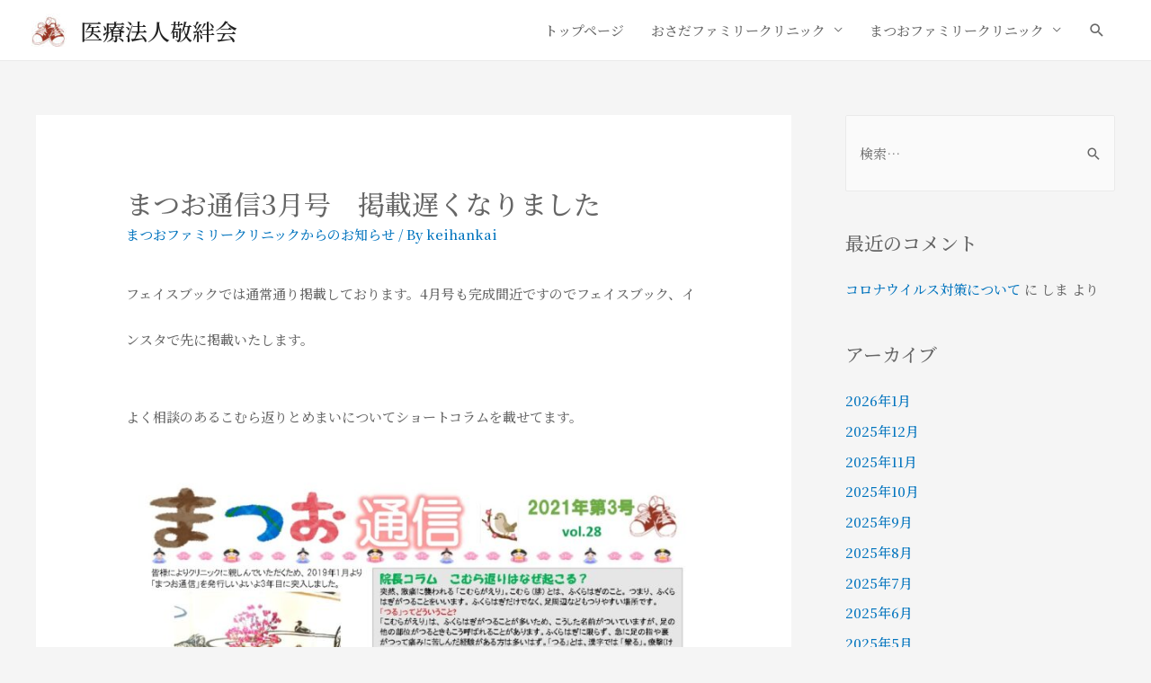

--- FILE ---
content_type: text/html; charset=UTF-8
request_url: https://keihankai.com/2021/03/26/%E3%81%BE%E3%81%A4%E3%81%8A%E9%80%9A%E4%BF%A13%E6%9C%88%E5%8F%B7%E3%80%80%E6%8E%B2%E8%BC%89%E9%81%85%E3%81%8F%E3%81%AA%E3%82%8A%E3%81%BE%E3%81%97%E3%81%9F/
body_size: 10949
content:
<!DOCTYPE html>
<html lang="ja">
<head>
<meta charset="UTF-8">
<meta name="viewport" content="width=device-width, initial-scale=1">
<link rel="profile" href="https://gmpg.org/xfn/11">

<title>まつお通信3月号　掲載遅くなりました | 医療法人敬絆会</title>

<!-- All In One SEO Pack 3.7.1ob_start_detected [-1,-1] -->
<script type="application/ld+json" class="aioseop-schema">{"@context":"https://schema.org","@graph":[{"@type":"Organization","@id":"https://keihankai.com/#organization","url":"https://keihankai.com/","name":"医療法人敬絆会","sameAs":["地域に根ざした包括サービス","近江八幡市を中心とした14拠点で医療・介護の包括サービスを実践する。"],"logo":{"@type":"ImageObject","@id":"https://keihankai.com/#logo","url":"https://keihankai.com/wp-content/uploads/2020/02/cropped-header_logo.jpg","caption":""},"image":{"@id":"https://keihankai.com/#logo"}},{"@type":"WebSite","@id":"https://keihankai.com/#website","url":"https://keihankai.com/","name":"医療法人敬絆会","publisher":{"@id":"https://keihankai.com/#organization"},"potentialAction":{"@type":"SearchAction","target":"https://keihankai.com/?s={search_term_string}","query-input":"required name=search_term_string"}},{"@type":"WebPage","@id":"https://keihankai.com/2021/03/26/%e3%81%be%e3%81%a4%e3%81%8a%e9%80%9a%e4%bf%a13%e6%9c%88%e5%8f%b7%e3%80%80%e6%8e%b2%e8%bc%89%e9%81%85%e3%81%8f%e3%81%aa%e3%82%8a%e3%81%be%e3%81%97%e3%81%9f/#webpage","url":"https://keihankai.com/2021/03/26/%e3%81%be%e3%81%a4%e3%81%8a%e9%80%9a%e4%bf%a13%e6%9c%88%e5%8f%b7%e3%80%80%e6%8e%b2%e8%bc%89%e9%81%85%e3%81%8f%e3%81%aa%e3%82%8a%e3%81%be%e3%81%97%e3%81%9f/","inLanguage":"ja","name":"まつお通信3月号　掲載遅くなりました","isPartOf":{"@id":"https://keihankai.com/#website"},"breadcrumb":{"@id":"https://keihankai.com/2021/03/26/%e3%81%be%e3%81%a4%e3%81%8a%e9%80%9a%e4%bf%a13%e6%9c%88%e5%8f%b7%e3%80%80%e6%8e%b2%e8%bc%89%e9%81%85%e3%81%8f%e3%81%aa%e3%82%8a%e3%81%be%e3%81%97%e3%81%9f/#breadcrumblist"},"datePublished":"2021-03-26T11:11:45+09:00","dateModified":"2021-03-26T11:11:46+09:00"},{"@type":"Article","@id":"https://keihankai.com/2021/03/26/%e3%81%be%e3%81%a4%e3%81%8a%e9%80%9a%e4%bf%a13%e6%9c%88%e5%8f%b7%e3%80%80%e6%8e%b2%e8%bc%89%e9%81%85%e3%81%8f%e3%81%aa%e3%82%8a%e3%81%be%e3%81%97%e3%81%9f/#article","isPartOf":{"@id":"https://keihankai.com/2021/03/26/%e3%81%be%e3%81%a4%e3%81%8a%e9%80%9a%e4%bf%a13%e6%9c%88%e5%8f%b7%e3%80%80%e6%8e%b2%e8%bc%89%e9%81%85%e3%81%8f%e3%81%aa%e3%82%8a%e3%81%be%e3%81%97%e3%81%9f/#webpage"},"author":{"@id":"https://keihankai.com/author/keihankai/#author"},"headline":"まつお通信3月号　掲載遅くなりました","datePublished":"2021-03-26T11:11:45+09:00","dateModified":"2021-03-26T11:11:46+09:00","commentCount":0,"mainEntityOfPage":{"@id":"https://keihankai.com/2021/03/26/%e3%81%be%e3%81%a4%e3%81%8a%e9%80%9a%e4%bf%a13%e6%9c%88%e5%8f%b7%e3%80%80%e6%8e%b2%e8%bc%89%e9%81%85%e3%81%8f%e3%81%aa%e3%82%8a%e3%81%be%e3%81%97%e3%81%9f/#webpage"},"publisher":{"@id":"https://keihankai.com/#organization"},"articleSection":"まつおファミリークリニックからのお知らせ","image":{"@type":"ImageObject","@id":"https://keihankai.com/2021/03/26/%e3%81%be%e3%81%a4%e3%81%8a%e9%80%9a%e4%bf%a13%e6%9c%88%e5%8f%b7%e3%80%80%e6%8e%b2%e8%bc%89%e9%81%85%e3%81%8f%e3%81%aa%e3%82%8a%e3%81%be%e3%81%97%e3%81%9f/#primaryimage","url":"https://keihankai.com/wp-content/uploads/2021/03/é¢åæ°è2021.3_page-0001-724x1024.jpg"}},{"@type":"Person","@id":"https://keihankai.com/author/keihankai/#author","name":"keihankai","sameAs":[],"image":{"@type":"ImageObject","@id":"https://keihankai.com/#personlogo","url":"https://secure.gravatar.com/avatar/060fcf9effbd64c55a5364f950444b1b?s=96&d=mm&r=g","width":96,"height":96,"caption":"keihankai"}},{"@type":"BreadcrumbList","@id":"https://keihankai.com/2021/03/26/%e3%81%be%e3%81%a4%e3%81%8a%e9%80%9a%e4%bf%a13%e6%9c%88%e5%8f%b7%e3%80%80%e6%8e%b2%e8%bc%89%e9%81%85%e3%81%8f%e3%81%aa%e3%82%8a%e3%81%be%e3%81%97%e3%81%9f/#breadcrumblist","itemListElement":[{"@type":"ListItem","position":1,"item":{"@type":"WebPage","@id":"https://keihankai.com/","url":"https://keihankai.com/","name":"医療法人敬絆会 人の道を敬い、人と人、社会との絆を大切にする。"}},{"@type":"ListItem","position":2,"item":{"@type":"WebPage","@id":"https://keihankai.com/2021/03/26/%e3%81%be%e3%81%a4%e3%81%8a%e9%80%9a%e4%bf%a13%e6%9c%88%e5%8f%b7%e3%80%80%e6%8e%b2%e8%bc%89%e9%81%85%e3%81%8f%e3%81%aa%e3%82%8a%e3%81%be%e3%81%97%e3%81%9f/","url":"https://keihankai.com/2021/03/26/%e3%81%be%e3%81%a4%e3%81%8a%e9%80%9a%e4%bf%a13%e6%9c%88%e5%8f%b7%e3%80%80%e6%8e%b2%e8%bc%89%e9%81%85%e3%81%8f%e3%81%aa%e3%82%8a%e3%81%be%e3%81%97%e3%81%9f/","name":"まつお通信3月号　掲載遅くなりました"}}]}]}</script>
<link rel="canonical" href="https://keihankai.com/2021/03/26/まつお通信3月号　掲載遅くなりました/" />
			<script type="text/javascript" >
				window.ga=window.ga||function(){(ga.q=ga.q||[]).push(arguments)};ga.l=+new Date;
				ga('create', 'UA-68551622-44', 'auto');
				// Plugins
				
				ga('send', 'pageview');
			</script>
			<script async src="https://www.google-analytics.com/analytics.js"></script>
			<!-- All In One SEO Pack -->
<link rel='dns-prefetch' href='//webfonts.xserver.jp' />
<link rel='dns-prefetch' href='//fonts.googleapis.com' />
<link rel='dns-prefetch' href='//s.w.org' />
<link rel="alternate" type="application/rss+xml" title="医療法人敬絆会 &raquo; フィード" href="https://keihankai.com/feed/" />
<link rel="alternate" type="application/rss+xml" title="医療法人敬絆会 &raquo; コメントフィード" href="https://keihankai.com/comments/feed/" />
		<script>
			window._wpemojiSettings = {"baseUrl":"https:\/\/s.w.org\/images\/core\/emoji\/12.0.0-1\/72x72\/","ext":".png","svgUrl":"https:\/\/s.w.org\/images\/core\/emoji\/12.0.0-1\/svg\/","svgExt":".svg","source":{"concatemoji":"https:\/\/keihankai.com\/wp-includes\/js\/wp-emoji-release.min.js?ver=5.3.20"}};
			!function(e,a,t){var n,r,o,i=a.createElement("canvas"),p=i.getContext&&i.getContext("2d");function s(e,t){var a=String.fromCharCode;p.clearRect(0,0,i.width,i.height),p.fillText(a.apply(this,e),0,0);e=i.toDataURL();return p.clearRect(0,0,i.width,i.height),p.fillText(a.apply(this,t),0,0),e===i.toDataURL()}function c(e){var t=a.createElement("script");t.src=e,t.defer=t.type="text/javascript",a.getElementsByTagName("head")[0].appendChild(t)}for(o=Array("flag","emoji"),t.supports={everything:!0,everythingExceptFlag:!0},r=0;r<o.length;r++)t.supports[o[r]]=function(e){if(!p||!p.fillText)return!1;switch(p.textBaseline="top",p.font="600 32px Arial",e){case"flag":return s([127987,65039,8205,9895,65039],[127987,65039,8203,9895,65039])?!1:!s([55356,56826,55356,56819],[55356,56826,8203,55356,56819])&&!s([55356,57332,56128,56423,56128,56418,56128,56421,56128,56430,56128,56423,56128,56447],[55356,57332,8203,56128,56423,8203,56128,56418,8203,56128,56421,8203,56128,56430,8203,56128,56423,8203,56128,56447]);case"emoji":return!s([55357,56424,55356,57342,8205,55358,56605,8205,55357,56424,55356,57340],[55357,56424,55356,57342,8203,55358,56605,8203,55357,56424,55356,57340])}return!1}(o[r]),t.supports.everything=t.supports.everything&&t.supports[o[r]],"flag"!==o[r]&&(t.supports.everythingExceptFlag=t.supports.everythingExceptFlag&&t.supports[o[r]]);t.supports.everythingExceptFlag=t.supports.everythingExceptFlag&&!t.supports.flag,t.DOMReady=!1,t.readyCallback=function(){t.DOMReady=!0},t.supports.everything||(n=function(){t.readyCallback()},a.addEventListener?(a.addEventListener("DOMContentLoaded",n,!1),e.addEventListener("load",n,!1)):(e.attachEvent("onload",n),a.attachEvent("onreadystatechange",function(){"complete"===a.readyState&&t.readyCallback()})),(n=t.source||{}).concatemoji?c(n.concatemoji):n.wpemoji&&n.twemoji&&(c(n.twemoji),c(n.wpemoji)))}(window,document,window._wpemojiSettings);
		</script>
		<style>
img.wp-smiley,
img.emoji {
	display: inline !important;
	border: none !important;
	box-shadow: none !important;
	height: 1em !important;
	width: 1em !important;
	margin: 0 .07em !important;
	vertical-align: -0.1em !important;
	background: none !important;
	padding: 0 !important;
}
</style>
	<link rel='stylesheet' id='astra-theme-css-css'  href='https://keihankai.com/wp-content/themes/astra/assets/css/minified/style.min.css?ver=2.3.1' media='all' />
<style id='astra-theme-css-inline-css'>
html{font-size:93.75%;}a,.page-title{color:#0274be;}a:hover,a:focus{color:#3a3a3a;}body,button,input,select,textarea,.ast-button,.ast-custom-button{font-family:'Noto Serif JP',serif;font-weight:500;font-size:15px;font-size:1rem;line-height:3.45;}blockquote{color:#1b1b1b;}p,.entry-content p{margin-bottom:2.3em;}h1,.entry-content h1,h2,.entry-content h2,h3,.entry-content h3,h4,.entry-content h4,h5,.entry-content h5,h6,.entry-content h6,.site-title,.site-title a{font-family:'Noto Serif JP',serif;font-weight:500;}.site-title{font-size:25px;font-size:1.6666666666667rem;}header .site-logo-img .custom-logo-link img{max-width:39px;}.astra-logo-svg{width:39px;}.ast-archive-description .ast-archive-title{font-size:40px;font-size:2.6666666666667rem;}.site-header .site-description{font-size:15px;font-size:1rem;}.entry-title{font-size:33px;font-size:2.2rem;}.comment-reply-title{font-size:24px;font-size:1.6rem;}.ast-comment-list #cancel-comment-reply-link{font-size:15px;font-size:1rem;}h1,.entry-content h1{font-size:40px;font-size:2.6666666666667rem;font-family:'Noto Serif JP',serif;line-height:1;}h2,.entry-content h2{font-size:30px;font-size:2rem;font-family:'Noto Serif JP',serif;line-height:1;}h3,.entry-content h3{font-size:25px;font-size:1.6666666666667rem;font-family:'Noto Serif JP',serif;line-height:1;}h4,.entry-content h4{font-size:20px;font-size:1.3333333333333rem;line-height:1;}h5,.entry-content h5{font-size:18px;font-size:1.2rem;line-height:1;}h6,.entry-content h6{font-size:15px;font-size:1rem;line-height:1;}.ast-single-post .entry-title,.page-title{font-size:30px;font-size:2rem;}#secondary,#secondary button,#secondary input,#secondary select,#secondary textarea{font-size:15px;font-size:1rem;}::selection{color:transparent;}body,h1,.entry-title a,.entry-content h1,h2,.entry-content h2,h3,.entry-content h3,h4,.entry-content h4,h5,.entry-content h5,h6,.entry-content h6,.wc-block-grid__product-title{color:#666666;}.tagcloud a:hover,.tagcloud a:focus,.tagcloud a.current-item{color:#ffffff;border-color:#0274be;background-color:#0274be;}.main-header-menu a,.ast-header-custom-item a{color:#666666;}.main-header-menu li:hover > a,.main-header-menu li:hover > .ast-menu-toggle,.main-header-menu .ast-masthead-custom-menu-items a:hover,.main-header-menu li.focus > a,.main-header-menu li.focus > .ast-menu-toggle,.main-header-menu .current-menu-item > a,.main-header-menu .current-menu-ancestor > a,.main-header-menu .current_page_item > a,.main-header-menu .current-menu-item > .ast-menu-toggle,.main-header-menu .current-menu-ancestor > .ast-menu-toggle,.main-header-menu .current_page_item > .ast-menu-toggle{color:#0274be;}input:focus,input[type="text"]:focus,input[type="email"]:focus,input[type="url"]:focus,input[type="password"]:focus,input[type="reset"]:focus,input[type="search"]:focus,textarea:focus{border-color:#0274be;}input[type="radio"]:checked,input[type=reset],input[type="checkbox"]:checked,input[type="checkbox"]:hover:checked,input[type="checkbox"]:focus:checked,input[type=range]::-webkit-slider-thumb{border-color:#0274be;background-color:#0274be;box-shadow:none;}.site-footer a:hover + .post-count,.site-footer a:focus + .post-count{background:#0274be;border-color:#0274be;}.footer-adv .footer-adv-overlay{border-top-style:solid;border-top-width:0;border-top-color:#3b0e8e;}.footer-adv-overlay{background-color:#04005e;}.ast-comment-meta{line-height:1.666666667;font-size:12px;font-size:0.8rem;}.single .nav-links .nav-previous,.single .nav-links .nav-next,.single .ast-author-details .author-title,.ast-comment-meta{color:#0274be;}.entry-meta,.entry-meta *{line-height:1.45;color:#0274be;}.entry-meta a:hover,.entry-meta a:hover *,.entry-meta a:focus,.entry-meta a:focus *{color:#3a3a3a;}.ast-404-layout-1 .ast-404-text{font-size:200px;font-size:13.333333333333rem;}.widget-title{font-size:21px;font-size:1.4rem;color:#666666;}#cat option,.secondary .calendar_wrap thead a,.secondary .calendar_wrap thead a:visited{color:#0274be;}.secondary .calendar_wrap #today,.ast-progress-val span{background:#0274be;}.secondary a:hover + .post-count,.secondary a:focus + .post-count{background:#0274be;border-color:#0274be;}.calendar_wrap #today > a{color:#ffffff;}.ast-pagination a,.page-links .page-link,.single .post-navigation a{color:#0274be;}.ast-pagination a:hover,.ast-pagination a:focus,.ast-pagination > span:hover:not(.dots),.ast-pagination > span.current,.page-links > .page-link,.page-links .page-link:hover,.post-navigation a:hover{color:#3a3a3a;}.ast-header-break-point .ast-mobile-menu-buttons-minimal.menu-toggle{background:transparent;color:#2b2b2b;}.ast-header-break-point .ast-mobile-menu-buttons-outline.menu-toggle{background:transparent;border:1px solid #2b2b2b;color:#2b2b2b;}.ast-header-break-point .ast-mobile-menu-buttons-fill.menu-toggle{background:#2b2b2b;color:#ffffff;}.elementor-button-wrapper .elementor-button,.elementor-button-wrapper .elementor-button:visited,.wp-block-button .wp-block-button__link{border-style:solid;border-top-width:0;border-right-width:0;border-left-width:0;border-bottom-width:0;color:#7f7f7f;font-family:inherit;font-weight:inherit;line-height:1;}body .elementor-button.elementor-size-sm,body .elementor-button.elementor-size-xs,body .elementor-button.elementor-size-md,body .elementor-button.elementor-size-lg,body .elementor-button.elementor-size-xl,body .elementor-button,.wp-block-button .wp-block-button__link{border-radius:2px;padding-top:10px;padding-right:40px;padding-bottom:10px;padding-left:40px;}.elementor-button-wrapper .elementor-button:hover,.elementor-button-wrapper .elementor-button:focus,.wp-block-button .wp-block-button__link:hover,.wp-block-button .wp-block-button__link:focus{color:#ffffff;background-color:#3a3a3a;border-color:#3a3a3a;}.elementor-widget-heading h1.elementor-heading-title{line-height:1;}.elementor-widget-heading h2.elementor-heading-title{line-height:1;}.elementor-widget-heading h3.elementor-heading-title{line-height:1;}.elementor-widget-heading h4.elementor-heading-title{line-height:1;}.elementor-widget-heading h5.elementor-heading-title{line-height:1;}.elementor-widget-heading h6.elementor-heading-title{line-height:1;}.menu-toggle,button,.ast-button,.ast-custom-button,.button,input#submit,input[type="button"],input[type="submit"],input[type="reset"]{border-style:solid;border-top-width:0;border-right-width:0;border-left-width:0;border-bottom-width:0;color:#7f7f7f;border-radius:2px;padding-top:10px;padding-right:40px;padding-bottom:10px;padding-left:40px;font-family:inherit;font-weight:inherit;line-height:1;}button:focus,.menu-toggle:hover,button:hover,.ast-button:hover,.button:hover,input[type=reset]:hover,input[type=reset]:focus,input#submit:hover,input#submit:focus,input[type="button"]:hover,input[type="button"]:focus,input[type="submit"]:hover,input[type="submit"]:focus{color:#ffffff;background-color:#3a3a3a;border-color:#3a3a3a;}@media (min-width:545px){.ast-page-builder-template .comments-area,.single.ast-page-builder-template .entry-header,.single.ast-page-builder-template .post-navigation{max-width:1240px;margin-left:auto;margin-right:auto;}}@media (max-width:768px){.ast-archive-description .ast-archive-title{font-size:40px;}.entry-title{font-size:30px;}h1,.entry-content h1{font-size:30px;}h2,.entry-content h2{font-size:25px;}h3,.entry-content h3{font-size:20px;}.ast-single-post .entry-title,.page-title{font-size:30px;}}@media (max-width:544px){.ast-archive-description .ast-archive-title{font-size:20px;}.entry-title{font-size:20px;}h1,.entry-content h1{font-size:30px;}h2,.entry-content h2{font-size:25px;}h3,.entry-content h3{font-size:20px;}.ast-single-post .entry-title,.page-title{font-size:30px;}}@media (max-width:768px){html{font-size:85.5%;}}@media (max-width:544px){html{font-size:85.5%;}}@media (min-width:769px){.ast-container{max-width:1240px;}}@font-face {font-family: "Astra";src: url( https://keihankai.com/wp-content/themes/astra/assets/fonts/astra.woff) format("woff"),url( https://keihankai.com/wp-content/themes/astra/assets/fonts/astra.ttf) format("truetype"),url( https://keihankai.com/wp-content/themes/astra/assets/fonts/astra.svg#astra) format("svg");font-weight: normal;font-style: normal;font-display: fallback;}@media (max-width:921px) {.main-header-bar .main-header-bar-navigation{display:none;}}.ast-desktop .main-header-menu.submenu-with-border .sub-menu,.ast-desktop .main-header-menu.submenu-with-border .children,.ast-desktop .main-header-menu.submenu-with-border .astra-full-megamenu-wrapper{border-color:#7c7c7c;}.ast-desktop .main-header-menu.submenu-with-border .sub-menu,.ast-desktop .main-header-menu.submenu-with-border .children{border-top-width:0px;border-right-width:0px;border-left-width:0px;border-bottom-width:0px;border-style:solid;}.ast-desktop .main-header-menu.submenu-with-border .sub-menu .sub-menu,.ast-desktop .main-header-menu.submenu-with-border .children .children{top:-0px;}.ast-desktop .main-header-menu.submenu-with-border .sub-menu a,.ast-desktop .main-header-menu.submenu-with-border .children a{border-bottom-width:1px;border-style:solid;border-color:#898989;}@media (min-width:769px){.main-header-menu .sub-menu li.ast-left-align-sub-menu:hover > ul,.main-header-menu .sub-menu li.ast-left-align-sub-menu.focus > ul{margin-left:-0px;}}.ast-small-footer{border-top-style:solid;border-top-width:1px;border-top-color:#7a7a7a;}.ast-small-footer-wrap{text-align:center;}@media (max-width:920px){.ast-404-layout-1 .ast-404-text{font-size:100px;font-size:6.6666666666667rem;}}#masthead .ast-container,.ast-header-breadcrumb .ast-container{max-width:100%;padding-left:35px;padding-right:35px;}@media (max-width:921px){#masthead .ast-container,.ast-header-breadcrumb .ast-container{padding-left:20px;padding-right:20px;}}#masthead .ast-container,.ast-header-breadcrumb .ast-container{max-width:100%;padding-left:35px;padding-right:35px;}@media (max-width:921px){#masthead .ast-container,.ast-header-breadcrumb .ast-container{padding-left:20px;padding-right:20px;}}.ast-breadcrumbs .trail-browse,.ast-breadcrumbs .trail-items,.ast-breadcrumbs .trail-items li{display:inline-block;margin:0;padding:0;border:none;background:inherit;text-indent:0;}.ast-breadcrumbs .trail-browse{font-size:inherit;font-style:inherit;font-weight:inherit;color:inherit;}.ast-breadcrumbs .trail-items{list-style:none;}.trail-items li::after{padding:0 0.3em;content:"»";}.trail-items li:last-of-type::after{display:none;}.ast-header-break-point .site-header{border-bottom-width:1px;}@media (min-width:769px){.main-header-bar{border-bottom-width:1px;}}@media (min-width:769px){#primary{width:70%;}#secondary{width:30%;}}.ast-safari-browser-less-than-11 .main-header-menu .menu-item, .ast-safari-browser-less-than-11 .main-header-bar .ast-masthead-custom-menu-items{display:block;}.main-header-menu .menu-item, .main-header-bar .ast-masthead-custom-menu-items{-js-display:flex;display:flex;-webkit-box-pack:center;-webkit-justify-content:center;-moz-box-pack:center;-ms-flex-pack:center;justify-content:center;-webkit-box-orient:vertical;-webkit-box-direction:normal;-webkit-flex-direction:column;-moz-box-orient:vertical;-moz-box-direction:normal;-ms-flex-direction:column;flex-direction:column;}.main-header-menu > .menu-item > a{height:100%;-webkit-box-align:center;-webkit-align-items:center;-moz-box-align:center;-ms-flex-align:center;align-items:center;-js-display:flex;display:flex;}.ast-primary-menu-disabled .main-header-bar .ast-masthead-custom-menu-items{flex:unset;}
</style>
<link rel='stylesheet' id='astra-google-fonts-css'  href='//fonts.googleapis.com/css?family=Noto+Serif+JP%3A500%2C900&#038;display=fallback&#038;ver=2.3.1' media='all' />
<link rel='stylesheet' id='astra-menu-animation-css'  href='https://keihankai.com/wp-content/themes/astra/assets/css/minified/menu-animation.min.css?ver=2.3.1' media='all' />
<link rel='stylesheet' id='wp-block-library-css'  href='https://keihankai.com/wp-includes/css/dist/block-library/style.min.css?ver=5.3.20' media='all' />
<link rel='stylesheet' id='font-awesome-css'  href='https://keihankai.com/wp-content/plugins/elementor/assets/lib/font-awesome/css/font-awesome.min.css?ver=4.7.0' media='all' />
<link rel='stylesheet' id='scrollup-css-css'  href='https://keihankai.com/wp-content/plugins/smooth-scroll-up/css/scrollup.css?ver=5.3.20' media='all' />
<link rel='stylesheet' id='whats-new-style-css'  href='https://keihankai.com/wp-content/plugins/whats-new-genarator/whats-new.css?ver=2.0.2' media='all' />
<script src='https://keihankai.com/wp-includes/js/jquery/jquery.js?ver=1.12.4-wp'></script>
<script src='https://keihankai.com/wp-includes/js/jquery/jquery-migrate.min.js?ver=1.4.1'></script>
<script src='//webfonts.xserver.jp/js/xserver.js?ver=1.2.1'></script>
<!--[if IE]>
<script src='https://keihankai.com/wp-content/themes/astra/assets/js/minified/flexibility.min.js?ver=2.3.1'></script>
<script>
flexibility(document.documentElement);
</script>
<![endif]-->
<link rel='https://api.w.org/' href='https://keihankai.com/wp-json/' />
<link rel="EditURI" type="application/rsd+xml" title="RSD" href="https://keihankai.com/xmlrpc.php?rsd" />
<link rel="wlwmanifest" type="application/wlwmanifest+xml" href="https://keihankai.com/wp-includes/wlwmanifest.xml" /> 
<link rel='prev' title='バイアグラ・レビトラ・シアリスの比較' href='https://keihankai.com/2021/03/26/%e3%83%90%e3%82%a4%e3%82%a2%e3%82%b0%e3%83%a9%e3%83%bb%e3%83%ac%e3%83%93%e3%83%88%e3%83%a9%e3%83%bb%e3%82%b7%e3%82%a2%e3%83%aa%e3%82%b9%e3%81%ae%e6%af%94%e8%bc%83/' />
<link rel='next' title='4月から1時間を超えての駐車券発行' href='https://keihankai.com/2021/03/30/4%e6%9c%88%e3%81%8b%e3%82%891%e6%99%82%e9%96%93%e3%82%92%e8%b6%85%e3%81%88%e3%81%a6%e3%81%ae%e9%a7%90%e8%bb%8a%e5%88%b8%e7%99%ba%e8%a1%8c/' />
<meta name="generator" content="WordPress 5.3.20" />
<link rel='shortlink' href='https://keihankai.com/?p=1945' />
<link rel="alternate" type="application/json+oembed" href="https://keihankai.com/wp-json/oembed/1.0/embed?url=https%3A%2F%2Fkeihankai.com%2F2021%2F03%2F26%2F%25e3%2581%25be%25e3%2581%25a4%25e3%2581%258a%25e9%2580%259a%25e4%25bf%25a13%25e6%259c%2588%25e5%258f%25b7%25e3%2580%2580%25e6%258e%25b2%25e8%25bc%2589%25e9%2581%2585%25e3%2581%258f%25e3%2581%25aa%25e3%2582%258a%25e3%2581%25be%25e3%2581%2597%25e3%2581%259f%2F" />
<link rel="alternate" type="text/xml+oembed" href="https://keihankai.com/wp-json/oembed/1.0/embed?url=https%3A%2F%2Fkeihankai.com%2F2021%2F03%2F26%2F%25e3%2581%25be%25e3%2581%25a4%25e3%2581%258a%25e9%2580%259a%25e4%25bf%25a13%25e6%259c%2588%25e5%258f%25b7%25e3%2580%2580%25e6%258e%25b2%25e8%25bc%2589%25e9%2581%2585%25e3%2581%258f%25e3%2581%25aa%25e3%2582%258a%25e3%2581%25be%25e3%2581%2597%25e3%2581%259f%2F&#038;format=xml" />
<style>.recentcomments a{display:inline !important;padding:0 !important;margin:0 !important;}</style><link rel="icon" href="https://keihankai.com/wp-content/uploads/2020/02/cropped-header_logo-1-32x32.jpg" sizes="32x32" />
<link rel="icon" href="https://keihankai.com/wp-content/uploads/2020/02/cropped-header_logo-1-192x192.jpg" sizes="192x192" />
<link rel="apple-touch-icon-precomposed" href="https://keihankai.com/wp-content/uploads/2020/02/cropped-header_logo-1-180x180.jpg" />
<meta name="msapplication-TileImage" content="https://keihankai.com/wp-content/uploads/2020/02/cropped-header_logo-1-270x270.jpg" />
</head>

<body data-rsssl=1 itemtype='https://schema.org/Blog' itemscope='itemscope' class="post-template-default single single-post postid-1945 single-format-standard wp-custom-logo ast-desktop ast-separate-container ast-right-sidebar astra-2.3.1 ast-header-custom-item-inside group-blog ast-blog-single-style-1 ast-single-post ast-inherit-site-logo-transparent ast-normal-title-enabled elementor-default">

<div 
	class="hfeed site" id="page">
	<a class="skip-link screen-reader-text" href="#content">コンテンツへスキップ</a>

	
	
		<header 
			class="site-header ast-primary-submenu-animation-slide-up header-main-layout-1 ast-primary-menu-enabled ast-logo-title-inline ast-menu-toggle-link ast-mobile-header-inline" id="masthead" itemtype="https://schema.org/WPHeader" itemscope="itemscope"		>

			
			
<div class="main-header-bar-wrap">
	<div class="main-header-bar">
				<div class="ast-container">

			<div class="ast-flex main-header-container">
				
		<div class="site-branding">
			<div
			class="ast-site-identity" itemtype="https://schema.org/Organization" itemscope="itemscope"			>
				<span class="site-logo-img"><a href="https://keihankai.com/" class="custom-logo-link" rel="home"><img width="39" height="37" src="https://keihankai.com/wp-content/uploads/2020/02/cropped-header_logo-39x37.jpg" class="custom-logo" alt="医療法人敬絆会" srcset="https://keihankai.com/wp-content/uploads/2020/02/cropped-header_logo-39x37.jpg 39w, https://keihankai.com/wp-content/uploads/2020/02/cropped-header_logo.jpg 84w" sizes="(max-width: 39px) 100vw, 39px" /></a></span><div class="ast-site-title-wrap">
						<span class="site-title" itemprop="name">
				<a href="https://keihankai.com/" rel="home" itemprop="url" >
					医療法人敬絆会
				</a>
			</span>
						
					</div>			</div>
		</div>

		<!-- .site-branding -->
				<div class="ast-mobile-menu-buttons">

			
					<div class="ast-button-wrap">
			<button type="button" class="menu-toggle main-header-menu-toggle  ast-mobile-menu-buttons-minimal "  aria-controls='primary-menu' aria-expanded='false'>
				<span class="screen-reader-text">メインメニュー</span>
				<span class="menu-toggle-icon"></span>
							</button>
		</div>
			
			
		</div>
			<div class="ast-main-header-bar-alignment"><div class="main-header-bar-navigation"><nav class="ast-flex-grow-1 navigation-accessibility" id="site-navigation" aria-label="Site Navigation" itemtype="https://schema.org/SiteNavigationElement" itemscope="itemscope"><div class="main-navigation"><ul id="primary-menu" class="main-header-menu ast-nav-menu ast-flex ast-justify-content-flex-end  submenu-with-border astra-menu-animation-slide-up "><li id="menu-item-51" class="menu-item menu-item-type-post_type menu-item-object-page menu-item-home menu-item-51"><a href="https://keihankai.com/">トップページ</a></li>
<li id="menu-item-958" class="menu-item menu-item-type-post_type menu-item-object-page menu-item-has-children menu-item-958"><a href="https://keihankai.com/%e3%81%8a%e3%81%95%e3%81%a0%e3%83%95%e3%82%a1%e3%83%9f%e3%83%aa%e3%83%bc%e3%82%af%e3%83%aa%e3%83%8b%e3%83%83%e3%82%af/">おさだファミリークリニック</a><button class="ast-menu-toggle" role="button" aria-expanded="false"><span class="screen-reader-text">メニュートグル</span></button>
<ul class="sub-menu">
	<li id="menu-item-962" class="menu-item menu-item-type-post_type menu-item-object-page menu-item-962"><a href="https://keihankai.com/elementor-738/">佐藤院長プロフィール</a></li>
</ul>
</li>
<li id="menu-item-959" class="menu-item menu-item-type-post_type menu-item-object-page menu-item-has-children menu-item-959"><a href="https://keihankai.com/elementor-435/">まつおファミリークリニック</a><button class="ast-menu-toggle" role="button" aria-expanded="false"><span class="screen-reader-text">メニュートグル</span></button>
<ul class="sub-menu">
	<li id="menu-item-960" class="menu-item menu-item-type-post_type menu-item-object-page menu-item-960"><a href="https://keihankai.com/%e3%81%be%e3%81%a4%e3%81%8a%e5%85%a5%e9%99%a2%e3%81%ab%e3%81%a4%e3%81%84%e3%81%a6/">まつお入院について</a></li>
	<li id="menu-item-961" class="menu-item menu-item-type-post_type menu-item-object-page menu-item-961"><a href="https://keihankai.com/%e6%9d%be%e5%b0%be%e9%99%a2%e9%95%b7%e3%83%97%e3%83%ad%e3%83%95%e3%82%a3%e3%83%bc%e3%83%ab/">松尾院長プロフィール</a></li>
</ul>
</li>
			<li class="ast-masthead-custom-menu-items search-custom-menu-item">
						<div class="ast-search-menu-icon slide-search" id="ast-search-form" role="search" tabindex="-1">
			<div class="ast-search-icon">
				<a class="slide-search astra-search-icon" aria-label="Search icon link" href="#">
					<span class="screen-reader-text">検索</span>
				</a>
			</div>
			<form role="search" method="get" class="search-form" action="https://keihankai.com/">
			<label>
				<span class="screen-reader-text">検索:</span>
				<input type="search" class="search-field"  placeholder="検索 &hellip;" value="" name="s" role="search" tabindex="-1"/>
			</label>
			<button type="submit" class="search-submit" value="検索"  aria-label="search submit"><i class="astra-search-icon"></i></button>
		</form>		</div>
					</li>
			</ul></div></nav></div></div>			</div><!-- Main Header Container -->
		</div><!-- ast-row -->
			</div> <!-- Main Header Bar -->
</div> <!-- Main Header Bar Wrap -->

			
		</header><!-- #masthead -->

		
	
	
	<div id="content" class="site-content">

		<div class="ast-container">

		

	<div id="primary" class="content-area primary">

		
					<main id="main" class="site-main">

				
					
					

<article 
	class="post-1945 post type-post status-publish format-standard hentry category-matuonews ast-article-single" id="post-1945" itemtype="https://schema.org/CreativeWork" itemscope="itemscope">

	
	
<div class="ast-post-format- ast-no-thumb single-layout-1">

	
	<header class="entry-header ast-no-thumbnail">

		
				<div class="ast-single-post-order">
			<h1 class="entry-title" itemprop="headline">まつお通信3月号　掲載遅くなりました</h1><div class="entry-meta"><span class="cat-links"><a href="https://keihankai.com/category/matuonews/" rel="category tag">まつおファミリークリニックからのお知らせ</a></span> / By <span class="posted-by vcard author" itemtype="https://schema.org/Person" itemscope="itemscope" itemprop="author">			<a title="keihankai の投稿をすべて表示" 
				href="https://keihankai.com/author/keihankai/" rel="author"
				class="url fn n" itemprop="url"				>
				<span
				class="author-name" itemprop="name"				>keihankai</span>
			</a>
		</span>

		</div>		</div>
		
		
	</header><!-- .entry-header -->

	
	<div class="entry-content clear" 
	itemprop="text"	>

		
		
<p>フェイスブックでは通常通り掲載しております。4月号も完成間近ですのでフェイスブック、インスタで先に掲載いたします。</p>



<p>よく相談のあるこむら返りとめまいについてショートコラムを載せてます。</p>



<figure class="wp-block-image size-large"><img src="https://keihankai.com/wp-content/uploads/2021/03/院内新聞2021.3_page-0001-724x1024.jpg" alt="" class="wp-image-1946" srcset="https://keihankai.com/wp-content/uploads/2021/03/院内新聞2021.3_page-0001-724x1024.jpg 724w, https://keihankai.com/wp-content/uploads/2021/03/院内新聞2021.3_page-0001-212x300.jpg 212w, https://keihankai.com/wp-content/uploads/2021/03/院内新聞2021.3_page-0001-768x1086.jpg 768w, https://keihankai.com/wp-content/uploads/2021/03/院内新聞2021.3_page-0001-1086x1536.jpg 1086w, https://keihankai.com/wp-content/uploads/2021/03/院内新聞2021.3_page-0001.jpg 1240w" sizes="(max-width: 724px) 100vw, 724px" /></figure>

		
		
			</div><!-- .entry-content .clear -->
</div>

	
</article><!-- #post-## -->


	<nav class="navigation post-navigation" role="navigation" aria-label="投稿">
		<h2 class="screen-reader-text">投稿ナビゲーション</h2>
		<div class="nav-links"><div class="nav-previous"><a href="https://keihankai.com/2021/03/26/%e3%83%90%e3%82%a4%e3%82%a2%e3%82%b0%e3%83%a9%e3%83%bb%e3%83%ac%e3%83%93%e3%83%88%e3%83%a9%e3%83%bb%e3%82%b7%e3%82%a2%e3%83%aa%e3%82%b9%e3%81%ae%e6%af%94%e8%bc%83/" rel="prev"><span class="ast-left-arrow">&larr;</span> 前の投稿</a></div><div class="nav-next"><a href="https://keihankai.com/2021/03/30/4%e6%9c%88%e3%81%8b%e3%82%891%e6%99%82%e9%96%93%e3%82%92%e8%b6%85%e3%81%88%e3%81%a6%e3%81%ae%e9%a7%90%e8%bb%8a%e5%88%b8%e7%99%ba%e8%a1%8c/" rel="next">次の投稿 <span class="ast-right-arrow">&rarr;</span></a></div></div>
	</nav>
					
					
				
			</main><!-- #main -->
			
		
	</div><!-- #primary -->


	<div class="widget-area secondary" id="secondary" role="complementary" itemtype="https://schema.org/WPSideBar" itemscope="itemscope">
	<div class="sidebar-main" >

		
		
			<aside id="search-2" class="widget widget_search"><form role="search" method="get" class="search-form" action="https://keihankai.com/">
				<label>
					<span class="screen-reader-text">検索:</span>
					<input type="search" class="search-field" placeholder="検索&hellip;" value="" name="s" />
				</label>
				<input type="submit" class="search-submit" value="検索" />
			</form></aside><aside id="recent-comments-2" class="widget widget_recent_comments"><h2 class="widget-title">最近のコメント</h2><ul id="recentcomments"><li class="recentcomments"><a href="https://keihankai.com/2020/05/07/%e3%82%b3%e3%83%ad%e3%83%8a%e3%82%a6%e3%82%a4%e3%83%ab%e3%82%b9%e5%af%be%e7%ad%96%e3%81%ab%e3%81%a4%e3%81%84%e3%81%a6/#comment-3">コロナウイルス対策について</a> に <span class="comment-author-link">しま</span> より</li></ul></aside><aside id="archives-2" class="widget widget_archive"><h2 class="widget-title">アーカイブ</h2>		<ul>
				<li><a href='https://keihankai.com/2026/01/'>2026年1月</a></li>
	<li><a href='https://keihankai.com/2025/12/'>2025年12月</a></li>
	<li><a href='https://keihankai.com/2025/11/'>2025年11月</a></li>
	<li><a href='https://keihankai.com/2025/10/'>2025年10月</a></li>
	<li><a href='https://keihankai.com/2025/09/'>2025年9月</a></li>
	<li><a href='https://keihankai.com/2025/08/'>2025年8月</a></li>
	<li><a href='https://keihankai.com/2025/07/'>2025年7月</a></li>
	<li><a href='https://keihankai.com/2025/06/'>2025年6月</a></li>
	<li><a href='https://keihankai.com/2025/05/'>2025年5月</a></li>
	<li><a href='https://keihankai.com/2025/04/'>2025年4月</a></li>
	<li><a href='https://keihankai.com/2025/03/'>2025年3月</a></li>
	<li><a href='https://keihankai.com/2025/02/'>2025年2月</a></li>
	<li><a href='https://keihankai.com/2025/01/'>2025年1月</a></li>
	<li><a href='https://keihankai.com/2024/12/'>2024年12月</a></li>
	<li><a href='https://keihankai.com/2024/11/'>2024年11月</a></li>
	<li><a href='https://keihankai.com/2024/10/'>2024年10月</a></li>
	<li><a href='https://keihankai.com/2024/09/'>2024年9月</a></li>
	<li><a href='https://keihankai.com/2024/08/'>2024年8月</a></li>
	<li><a href='https://keihankai.com/2024/07/'>2024年7月</a></li>
	<li><a href='https://keihankai.com/2024/06/'>2024年6月</a></li>
	<li><a href='https://keihankai.com/2024/05/'>2024年5月</a></li>
	<li><a href='https://keihankai.com/2024/04/'>2024年4月</a></li>
	<li><a href='https://keihankai.com/2024/03/'>2024年3月</a></li>
	<li><a href='https://keihankai.com/2024/02/'>2024年2月</a></li>
	<li><a href='https://keihankai.com/2024/01/'>2024年1月</a></li>
	<li><a href='https://keihankai.com/2023/12/'>2023年12月</a></li>
	<li><a href='https://keihankai.com/2023/11/'>2023年11月</a></li>
	<li><a href='https://keihankai.com/2023/10/'>2023年10月</a></li>
	<li><a href='https://keihankai.com/2023/09/'>2023年9月</a></li>
	<li><a href='https://keihankai.com/2023/08/'>2023年8月</a></li>
	<li><a href='https://keihankai.com/2023/07/'>2023年7月</a></li>
	<li><a href='https://keihankai.com/2023/06/'>2023年6月</a></li>
	<li><a href='https://keihankai.com/2023/05/'>2023年5月</a></li>
	<li><a href='https://keihankai.com/2023/04/'>2023年4月</a></li>
	<li><a href='https://keihankai.com/2023/03/'>2023年3月</a></li>
	<li><a href='https://keihankai.com/2023/02/'>2023年2月</a></li>
	<li><a href='https://keihankai.com/2023/01/'>2023年1月</a></li>
	<li><a href='https://keihankai.com/2022/12/'>2022年12月</a></li>
	<li><a href='https://keihankai.com/2022/11/'>2022年11月</a></li>
	<li><a href='https://keihankai.com/2022/10/'>2022年10月</a></li>
	<li><a href='https://keihankai.com/2022/09/'>2022年9月</a></li>
	<li><a href='https://keihankai.com/2022/08/'>2022年8月</a></li>
	<li><a href='https://keihankai.com/2022/07/'>2022年7月</a></li>
	<li><a href='https://keihankai.com/2022/06/'>2022年6月</a></li>
	<li><a href='https://keihankai.com/2022/05/'>2022年5月</a></li>
	<li><a href='https://keihankai.com/2022/04/'>2022年4月</a></li>
	<li><a href='https://keihankai.com/2022/03/'>2022年3月</a></li>
	<li><a href='https://keihankai.com/2022/02/'>2022年2月</a></li>
	<li><a href='https://keihankai.com/2022/01/'>2022年1月</a></li>
	<li><a href='https://keihankai.com/2021/12/'>2021年12月</a></li>
	<li><a href='https://keihankai.com/2021/11/'>2021年11月</a></li>
	<li><a href='https://keihankai.com/2021/10/'>2021年10月</a></li>
	<li><a href='https://keihankai.com/2021/09/'>2021年9月</a></li>
	<li><a href='https://keihankai.com/2021/08/'>2021年8月</a></li>
	<li><a href='https://keihankai.com/2021/07/'>2021年7月</a></li>
	<li><a href='https://keihankai.com/2021/06/'>2021年6月</a></li>
	<li><a href='https://keihankai.com/2021/05/'>2021年5月</a></li>
	<li><a href='https://keihankai.com/2021/04/'>2021年4月</a></li>
	<li><a href='https://keihankai.com/2021/03/'>2021年3月</a></li>
	<li><a href='https://keihankai.com/2021/02/'>2021年2月</a></li>
	<li><a href='https://keihankai.com/2021/01/'>2021年1月</a></li>
	<li><a href='https://keihankai.com/2020/12/'>2020年12月</a></li>
	<li><a href='https://keihankai.com/2020/11/'>2020年11月</a></li>
	<li><a href='https://keihankai.com/2020/10/'>2020年10月</a></li>
	<li><a href='https://keihankai.com/2020/09/'>2020年9月</a></li>
	<li><a href='https://keihankai.com/2020/06/'>2020年6月</a></li>
	<li><a href='https://keihankai.com/2020/05/'>2020年5月</a></li>
	<li><a href='https://keihankai.com/2020/04/'>2020年4月</a></li>
		</ul>
			</aside><aside id="categories-2" class="widget widget_categories"><h2 class="widget-title">カテゴリー</h2>		<ul>
				<li class="cat-item cat-item-5"><a href="https://keihankai.com/category/osadanews/">おさだ お知らせ</a>
</li>
	<li class="cat-item cat-item-4"><a href="https://keihankai.com/category/matuonews/">まつおファミリークリニックからのお知らせ</a>
</li>
	<li class="cat-item cat-item-1"><a href="https://keihankai.com/category/%e6%9c%aa%e5%88%86%e9%a1%9e/">未分類</a>
</li>
		</ul>
			</aside><aside id="meta-2" class="widget widget_meta"><h2 class="widget-title">メタ情報</h2>			<ul>
						<li><a href="https://keihankai.com/wp-login.php">ログイン</a></li>
			<li><a href="https://keihankai.com/feed/">投稿フィード</a></li>
			<li><a href="https://keihankai.com/comments/feed/">コメントフィード</a></li>
			<li><a href="https://ja.wordpress.org/">WordPress.org</a></li>			</ul>
			</aside>
		
		
	</div><!-- .sidebar-main -->
</div><!-- #secondary -->


			
			</div> <!-- ast-container -->

		</div><!-- #content -->

		
		
		
		<footer
			class="site-footer" id="colophon" itemtype="https://schema.org/WPFooter" itemscope="itemscope"		>

			
			
<div class="ast-small-footer footer-sml-layout-1">
	<div class="ast-footer-overlay">
		<div class="ast-container">
			<div class="ast-small-footer-wrap" >
									<div class="ast-small-footer-section ast-small-footer-section-1" >
						<div class="footer-primary-navigation"><ul id="menu-%e3%83%a1%e3%83%8b%e3%83%a5%e3%83%bc" class="nav-menu"><li class="menu-item menu-item-type-post_type menu-item-object-page menu-item-home menu-item-51"><a href="https://keihankai.com/">トップページ</a></li>
<li class="menu-item menu-item-type-post_type menu-item-object-page menu-item-has-children menu-item-958"><a href="https://keihankai.com/%e3%81%8a%e3%81%95%e3%81%a0%e3%83%95%e3%82%a1%e3%83%9f%e3%83%aa%e3%83%bc%e3%82%af%e3%83%aa%e3%83%8b%e3%83%83%e3%82%af/">おさだファミリークリニック</a></li>
<li class="menu-item menu-item-type-post_type menu-item-object-page menu-item-has-children menu-item-959"><a href="https://keihankai.com/elementor-435/">まつおファミリークリニック</a></li>
</ul></div>					</div>
				
									<div class="ast-small-footer-section ast-small-footer-section-2" >
						Copyright © 2026 <span class="ast-footer-site-title">医療法人敬絆会</span> 					</div>
				
			</div><!-- .ast-row .ast-small-footer-wrap -->
		</div><!-- .ast-container -->
	</div><!-- .ast-footer-overlay -->
</div><!-- .ast-small-footer-->

			
		</footer><!-- #colophon -->
		
		
	</div><!-- #page -->

	
	<script> var $nocnflct = jQuery.noConflict();
			$nocnflct(function () {
			    $nocnflct.scrollUp({
				scrollName: 'scrollUp', // Element ID
				scrollClass: 'scrollUp scrollup-link scrollup-right', // Element Class
				scrollDistance: 300, // Distance from top/bottom before showing element (px)
				scrollFrom: 'top', // top or bottom
				scrollSpeed: 300, // Speed back to top (ms )
				easingType: 'linear', // Scroll to top easing (see http://easings.net/)
				animation: 'none', // Fade, slide, none
				animationInSpeed: 200, // Animation in speed (ms )
				animationOutSpeed: 200, // Animation out speed (ms )
				scrollText: '<id class="fa fa-arrow-circle-up fa-2x"></id>', // Text for element, can contain HTML
				scrollTitle: false, // Set a custom link title if required. Defaults to scrollText
				scrollImg: false, // Set true to use image
				activeOverlay: false, // Set CSS color to display scrollUp active point
				zIndex: 2147483647 // Z-Index for the overlay
			    });
			});</script><script>
var astra = {"break_point":"921","isRtl":""};
</script>
<script src='https://keihankai.com/wp-content/themes/astra/assets/js/minified/style.min.js?ver=2.3.1'></script>
<script src='https://keihankai.com/wp-content/plugins/smooth-scroll-up/js/jquery.scrollUp.min.js?ver=5.3.20'></script>
<script src='https://keihankai.com/wp-includes/js/wp-embed.min.js?ver=5.3.20'></script>
			<script>
			/(trident|msie)/i.test(navigator.userAgent)&&document.getElementById&&window.addEventListener&&window.addEventListener("hashchange",function(){var t,e=location.hash.substring(1);/^[A-z0-9_-]+$/.test(e)&&(t=document.getElementById(e))&&(/^(?:a|select|input|button|textarea)$/i.test(t.tagName)||(t.tabIndex=-1),t.focus())},!1);
			</script>
			
	</body>
</html>


--- FILE ---
content_type: text/plain
request_url: https://www.google-analytics.com/j/collect?v=1&_v=j102&a=1299531820&t=pageview&_s=1&dl=https%3A%2F%2Fkeihankai.com%2F2021%2F03%2F26%2F%25E3%2581%25BE%25E3%2581%25A4%25E3%2581%258A%25E9%2580%259A%25E4%25BF%25A13%25E6%259C%2588%25E5%258F%25B7%25E3%2580%2580%25E6%258E%25B2%25E8%25BC%2589%25E9%2581%2585%25E3%2581%258F%25E3%2581%25AA%25E3%2582%258A%25E3%2581%25BE%25E3%2581%2597%25E3%2581%259F%2F&ul=en-us%40posix&dt=%E3%81%BE%E3%81%A4%E3%81%8A%E9%80%9A%E4%BF%A13%E6%9C%88%E5%8F%B7%E3%80%80%E6%8E%B2%E8%BC%89%E9%81%85%E3%81%8F%E3%81%AA%E3%82%8A%E3%81%BE%E3%81%97%E3%81%9F%20%7C%20%E5%8C%BB%E7%99%82%E6%B3%95%E4%BA%BA%E6%95%AC%E7%B5%86%E4%BC%9A&sr=1280x720&vp=1280x720&_u=IEBAAEABAAAAACAAI~&jid=1579806103&gjid=1021624927&cid=203860841.1769908533&tid=UA-68551622-44&_gid=1464066760.1769908533&_r=1&_slc=1&z=849618161
body_size: -450
content:
2,cG-4RNW6ML9EM